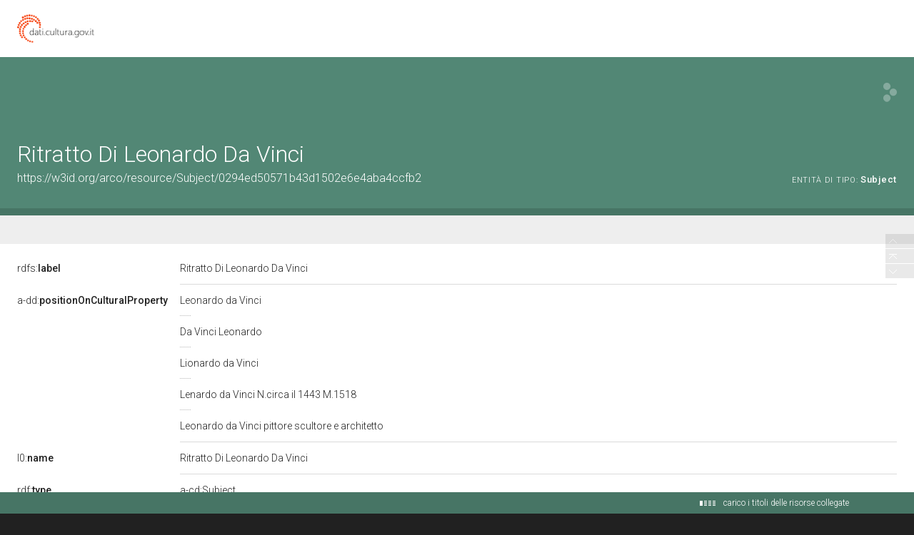

--- FILE ---
content_type: application/xml;charset=UTF-8
request_url: https://dati.beniculturali.it/lodview-arco/linkedResourceTitles
body_size: 7690
content:
<?xml version="1.0" encoding="UTF-8"?>
<root><resource about="https://w3id.org/arco/resource/HistoricOrArtisticProperty/0300639766" nsabout="null:0300639766"><title><![CDATA[Ritratto di Leonardo da Vinci (Stampa) di Morghen Raffaello, Leonardo da Vinci (sec. XIX)]]></title></resource>
<resource about="https://w3id.org/arco/resource/HistoricOrArtisticProperty/0300619318" nsabout="null:0300619318"><title><![CDATA[Ritratto di Leonardo da Vinci (stampa smarginata) di Anderloni Pietro, Bossi Giuseppe (prima met&agrave; sec. XIX)]]></title></resource>
<resource about="https://w3id.org/arco/resource/HistoricOrArtisticProperty/0900477455" nsabout="null:0900477455"><title><![CDATA[ritratto di Leonardo da Vinci (stampa, elemento d'insieme) di Lasinio Giovanni Paolo, Gozzini Vincenzo (sec. XIX)]]></title></resource>
<resource about="https://w3id.org/arco/resource/HistoricOrArtisticProperty/0301934001" nsabout="null:0301934001"><title><![CDATA[Ritratto di Leonardo da Vinci (calco, opera isolata) - ambito italiano (prima met&agrave; sec. XIX)]]></title></resource>
<resource about="https://w3id.org/arco/resource/HistoricOrArtisticProperty/0900292439" nsabout="null:0900292439"><title><![CDATA[ritratto di Leonardo da Vinci (scultura) di Wildt Francesco (sec. XX)]]></title></resource>
<resource about="https://w3id.org/arco/resource/HistoricOrArtisticProperty/0900193160" nsabout="null:0900193160"><title><![CDATA[ritratto di Leonardo da Vinci (rilievo) di Trentacoste Domenico (sec. XX)]]></title></resource>
<resource about="https://w3id.org/arco/resource/HistoricOrArtisticProperty/0100404804" nsabout="null:0100404804"><title><![CDATA[ritratto di Leonardo da Vinci (busto, opera isolata) di Bonucci, L (inizio XX)]]></title></resource>
<resource about="https://w3id.org/arco/resource/HistoricOrArtisticProperty/1500554829-5" nsabout="null:1500554829-5"><title><![CDATA[ritratto di Leonardo da Vinci (medaglione) - bottega napoletana (fine sec. XIX)]]></title></resource>
<resource about="https://w3id.org/arco/resource/HistoricOrArtisticProperty/1500507023" nsabout="null:1500507023"><title><![CDATA[ritratto di Leonardo da Vinci (dipinto) - ambito napoletano (seconda met&agrave; sec. XIX)]]></title></resource>
<resource about="https://w3id.org/arco/resource/HistoricOrArtisticProperty/0900224525" nsabout="null:0900224525"><title><![CDATA[ritratto di Leonardo da Vinci (dipinto) di Gori Lamberto Cristiano (sec. XVIII)]]></title></resource>
<resource about="https://w3id.org/arco/resource/HistoricOrArtisticProperty/0900290651" nsabout="null:0900290651"><title><![CDATA[ritratto di Leonardo da Vinci (dipinto) di Dell'Altissimo Cristofano (sec. XVI)]]></title></resource>
<resource about="https://w3id.org/arco/resource/HistoricOrArtisticProperty/0900292232" nsabout="null:0900292232"><title><![CDATA[ritratto di Leonardo da Vinci (scultura - busto) di Quadrelli Emilio (sec. XX)]]></title></resource>
<resource about="https://w3id.org/arco/resource/HistoricOrArtisticProperty/0900193157" nsabout="null:0900193157"><title><![CDATA[ritratto di Leonardo da Vinci (rilievo) di Trentacoste Domenico (sec. XX)]]></title></resource>
<resource about="https://w3id.org/arco/resource/HistoricOrArtisticProperty/0301942077" nsabout="null:0301942077"><title><![CDATA[Ritratto di Leonardo da Vinci (stampa) di Datoni (?) (sec. XIX)]]></title></resource>
<resource about="https://w3id.org/arco/resource/HistoricOrArtisticProperty/0900193158" nsabout="null:0900193158"><title><![CDATA[ritratto di Leonardo da Vinci (rilievo) di Trentacoste Domenico (sec. XX)]]></title></resource>
<resource about="https://w3id.org/arco/resource/HistoricOrArtisticProperty/0900452607" nsabout="null:0900452607"><title><![CDATA[ritratto di Leonardo da Vinci (stampa) di Campiglia Giovan Domenico - ambito italiano (sec. XVIII)]]></title></resource>
<resource about="https://w3id.org/arco/resource/HistoricOrArtisticProperty/0900452608" nsabout="null:0900452608"><title><![CDATA[ritratto di Leonardo da Vinci (stampa, elemento d'insieme) di Lasinio Carlo (sec. XVIII)]]></title></resource>
<resource about="https://w3id.org/arco/resource/PreparatoryWork/0900783778-scultura" nsabout="null:0900783778-scultura"><title><![CDATA[Opera originale 1 del bene culturale 0900783778: scultura]]></title></resource>
<resource about="https://w3id.org/arco/ontology/context-description/Subject" nsabout="a-cd:Subject"><title><![CDATA[Soggetto]]></title></resource>
<resource about="https://w3id.org/arco/resource/HistoricOrArtisticProperty/0900453611" nsabout="null:0900453611"><title><![CDATA[ritratto di Leonardo da Vinci (disegno) di Ugolini Anselmo (sec. XX)]]></title></resource>
<resource about="https://w3id.org/arco/resource/HistoricOrArtisticProperty/0900193159" nsabout="null:0900193159"><title><![CDATA[ritratto di Leonardo da Vinci (rilievo) di Trentacoste Domenico (sec. XX)]]></title></resource>
<resource about="https://w3id.org/arco/resource/HistoricOrArtisticProperty/0900452600" nsabout="null:0900452600"><title><![CDATA[ritratto di Leonardo da Vinci (stampa) di Allegrini Francesco, Zocchi Giuseppe (sec. XVIII)]]></title></resource>
<resource about="https://w3id.org/arco/resource/HistoricOrArtisticProperty/0301933785" nsabout="null:0301933785"><title><![CDATA[Ritratto di Leonardo da Vinci (calco, opera isolata) - ambito italiano (prima met&agrave; sec. XIX)]]></title></resource>
<resource about="https://w3id.org/arco/resource/HistoricOrArtisticProperty/0301934354" nsabout="null:0301934354"><title><![CDATA[Ritratto di Leonardo da Vinci (calco, opera isolata) - ambito italiano (prima met&agrave; sec. XIX)]]></title></resource>
<resource about="https://w3id.org/arco/resource/HistoricOrArtisticProperty/0900475586" nsabout="null:0900475586"><title><![CDATA[ritratto di Leonardo da Vinci (stampa, elemento d'insieme) di Faucci Raimondo (sec. XIX)]]></title></resource>
<resource about="https://w3id.org/arco/resource/HistoricOrArtisticProperty/1500346341" nsabout="null:1500346341"><title><![CDATA[RITRATTO DI LEONARDO DA VINCI (stampa) di Allegrini Francesco, Zocchi Giuseppe (sec. XVIII)]]></title></resource>
<resource about="https://w3id.org/arco/resource/PreparatoryWork/0900783779-scultura" nsabout="null:0900783779-scultura"><title><![CDATA[Opera originale 1 del bene culturale 0900783779: scultura]]></title></resource>
<resource about="https://w3id.org/arco/resource/Lombardia/Subject/0294ed50571b43d1502e6e4aba4ccfb2" nsabout="null:0294ed50571b43d1502e6e4aba4ccfb2"><title><![CDATA[Ritratto Di Leonardo Da Vinci]]></title></resource>
<resource about="https://w3id.org/arco/resource/HistoricOrArtisticProperty/0900193107-1" nsabout="null:0900193107-1"><title><![CDATA[ritratto di Leonardo da Vinci (medaglia) di Trentacoste Domenico (sec. XX)]]></title></resource>
<resource about="https://w3id.org/arco/resource/HistoricOrArtisticProperty/0900621471" nsabout="null:0900621471"><title><![CDATA[ritratto di Leonardo da Vinci (monumento) di Giani Quirino (sec. XX)]]></title></resource>
<resource about="https://w3id.org/arco/resource/HistoricOrArtisticProperty/0900193107-0" nsabout="null:0900193107-0"><title><![CDATA[ritratto di Leonardo da Vinci (medaglia) di Trentacoste Domenico (sec. XX)]]></title></resource>
<resource about="https://w3id.org/arco/resource/HistoricOrArtisticProperty/0900453600" nsabout="null:0900453600"><title><![CDATA[ritratto di Leonardo da Vinci (disegno) di Gabellini Ubaldo (secc. XIX/ XX)]]></title></resource>
<resource about="https://w3id.org/arco/resource/HistoricOrArtisticProperty/0900478925" nsabout="null:0900478925"><title><![CDATA[ritratto di Leonardo da Vinci (stampa, elemento d'insieme) di Lasinio Carlo (sec. XVIII)]]></title></resource>
</root>

--- FILE ---
content_type: application/xml;charset=UTF-8
request_url: https://dati.beniculturali.it/lodview-arco/linkedResourceInverses
body_size: 580
content:
<?xml version="1.0" encoding="UTF-8"?>
<root><resource about="http://www.w3.org/2002/07/owl#sameAs" nsabout="owl:sameAs" propertyurl="http://www.w3.org/2002/07/owl#sameAs" propertylabel="sameAs" propertycomment="The property that determines that two given individuals are equal." ><count><![CDATA[1]]></count></resource>
<resource about="https://w3id.org/arco/ontology/context-description/hasSubject" nsabout="a-cd:hasSubject" propertyurl="/lodview-arco/ontology/context-description/hasSubject" propertylabel="" propertycomment="" ><count><![CDATA[31]]></count></resource>
</root>